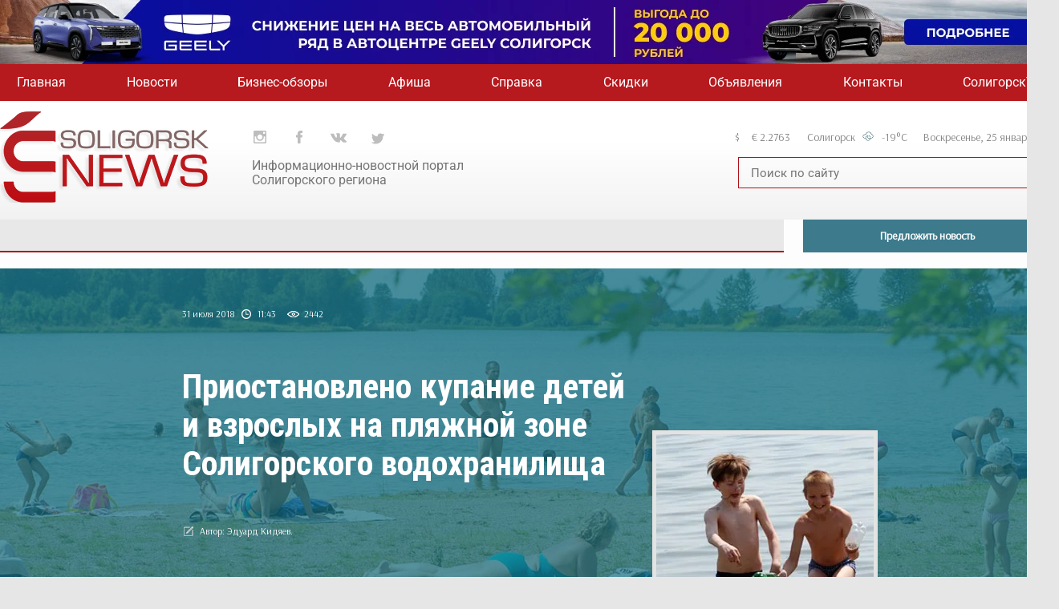

--- FILE ---
content_type: text/html; charset=UTF-8
request_url: https://soligorsk-news.by/priostanovleno-kupanie-detej-i-vzroslyh-na-pljazhnoj-zone-soligorskogo-vodohranilishha/
body_size: 23138
content:







<!DOCTYPE html>
<head>
  <meta charset="UTF-8">
  <meta name="google-site-verification" content="dOniJxpMSUzYpp6oiPE3rwwmXxFX3om1KpsyG5GOZxg" />
    <meta name="yandex-verification" content="48165ebb099484a0" />
	<meta name="viewport" content="width=device-width, initial-scale=1.0", shrink-to-fit=no>
  <title>Солигорск Новости - новостной портал г. Солигорска &#8212; Приостановлено купание детей и взрослых на пляжной зоне Солигорского водохранилища</title>
  <link rel="shortcut icon" href="https://soligorsk-news.by/wp-content/themes/Soligorsk-news/favicon.png" />
  <link rel="stylesheet" href="https://soligorsk-news.by/wp-content/themes/Soligorsk-news/style.css">
  <meta property="og:title" content="Приостановлено купание детей и взрослых на пляжной зоне Солигорского водохранилища" />
      <meta property="og:description" content="Приостановлено купание детей и взрослых на пляжной зоне Солигорского водохранилища" />
      <meta property="og:url" content="https://soligorsk-news.by/priostanovleno-kupanie-detej-i-vzroslyh-na-pljazhnoj-zone-soligorskogo-vodohranilishha/" />
      <meta property="og:image" content="https://i0.wp.com/soligorsk-news.by/wp-content/uploads/2018/06/plyaj1.jpg?fit=1320%2C425&ssl=1"/>
      <meta name="title" content="Солигорск Новости - новостной портал г. Солигорска"  Приостановлено купание детей и взрослых на пляжной зоне Солигорского водохранилища" />
      <meta name="description" content="Информационно-новостной портал Солигорска. Актуальные и важные новости г. Солигорска и Солигорского района, чп и происшествия, бесплатные объявления, фоторепортажи, афиша кинотеатра Зорка Венера, расписание транспорта."Приостановлено купание детей и взрослых на пляжной зоне Солигорского водохранилища" />
			   <meta name="keywords" content="город солигорск, карта солигорска, новости солигорска, электронный солигорск, есол, эсол, esol, esoligorsk, информационный солигорск
" />
<link rel="stylesheet" href="https://soligorsk-news.by/wp-content/themes/Soligorsk-news/css/magnificant.css">
        


    <meta name='robots' content='max-image-preview:large' />
<link rel='dns-prefetch' href='//stats.wp.com' />
<link rel='preconnect' href='//i0.wp.com' />
<link rel='preconnect' href='//c0.wp.com' />
<link rel="alternate" title="oEmbed (JSON)" type="application/json+oembed" href="https://soligorsk-news.by/wp-json/oembed/1.0/embed?url=https%3A%2F%2Fsoligorsk-news.by%2Fpriostanovleno-kupanie-detej-i-vzroslyh-na-pljazhnoj-zone-soligorskogo-vodohranilishha%2F" />
<link rel="alternate" title="oEmbed (XML)" type="text/xml+oembed" href="https://soligorsk-news.by/wp-json/oembed/1.0/embed?url=https%3A%2F%2Fsoligorsk-news.by%2Fpriostanovleno-kupanie-detej-i-vzroslyh-na-pljazhnoj-zone-soligorskogo-vodohranilishha%2F&#038;format=xml" />
<style id='wp-img-auto-sizes-contain-inline-css' type='text/css'>
img:is([sizes=auto i],[sizes^="auto," i]){contain-intrinsic-size:3000px 1500px}
/*# sourceURL=wp-img-auto-sizes-contain-inline-css */
</style>
<link rel='stylesheet' id='fotorama.css-css' href='https://soligorsk-news.by/wp-content/plugins/fotorama/fotorama.css?ver=210d461c54f04a4dcd14dd6c7e7aea95' type='text/css' media='all' />
<link rel='stylesheet' id='fotorama-wp.css-css' href='https://soligorsk-news.by/wp-content/plugins/fotorama/fotorama-wp.css?ver=210d461c54f04a4dcd14dd6c7e7aea95' type='text/css' media='all' />
<link rel='stylesheet' id='sbi_styles-css' href='https://soligorsk-news.by/wp-content/plugins/instagram-feed/css/sbi-styles.min.css?ver=6.10.0' type='text/css' media='all' />
<link rel='stylesheet' id='hfe-widgets-style-css' href='https://soligorsk-news.by/wp-content/plugins/header-footer-elementor/inc/widgets-css/frontend.css?ver=2.8.2' type='text/css' media='all' />
<link rel='stylesheet' id='wp-block-library-css' href='https://c0.wp.com/c/6.9/wp-includes/css/dist/block-library/style.min.css' type='text/css' media='all' />
<style id='classic-theme-styles-inline-css' type='text/css'>
/*! This file is auto-generated */
.wp-block-button__link{color:#fff;background-color:#32373c;border-radius:9999px;box-shadow:none;text-decoration:none;padding:calc(.667em + 2px) calc(1.333em + 2px);font-size:1.125em}.wp-block-file__button{background:#32373c;color:#fff;text-decoration:none}
/*# sourceURL=/wp-includes/css/classic-themes.min.css */
</style>
<link rel='stylesheet' id='mediaelement-css' href='https://c0.wp.com/c/6.9/wp-includes/js/mediaelement/mediaelementplayer-legacy.min.css' type='text/css' media='all' />
<link rel='stylesheet' id='wp-mediaelement-css' href='https://c0.wp.com/c/6.9/wp-includes/js/mediaelement/wp-mediaelement.min.css' type='text/css' media='all' />
<style id='jetpack-sharing-buttons-style-inline-css' type='text/css'>
.jetpack-sharing-buttons__services-list{display:flex;flex-direction:row;flex-wrap:wrap;gap:0;list-style-type:none;margin:5px;padding:0}.jetpack-sharing-buttons__services-list.has-small-icon-size{font-size:12px}.jetpack-sharing-buttons__services-list.has-normal-icon-size{font-size:16px}.jetpack-sharing-buttons__services-list.has-large-icon-size{font-size:24px}.jetpack-sharing-buttons__services-list.has-huge-icon-size{font-size:36px}@media print{.jetpack-sharing-buttons__services-list{display:none!important}}.editor-styles-wrapper .wp-block-jetpack-sharing-buttons{gap:0;padding-inline-start:0}ul.jetpack-sharing-buttons__services-list.has-background{padding:1.25em 2.375em}
/*# sourceURL=https://soligorsk-news.by/wp-content/plugins/jetpack/_inc/blocks/sharing-buttons/view.css */
</style>
<style id='global-styles-inline-css' type='text/css'>
:root{--wp--preset--aspect-ratio--square: 1;--wp--preset--aspect-ratio--4-3: 4/3;--wp--preset--aspect-ratio--3-4: 3/4;--wp--preset--aspect-ratio--3-2: 3/2;--wp--preset--aspect-ratio--2-3: 2/3;--wp--preset--aspect-ratio--16-9: 16/9;--wp--preset--aspect-ratio--9-16: 9/16;--wp--preset--color--black: #000000;--wp--preset--color--cyan-bluish-gray: #abb8c3;--wp--preset--color--white: #ffffff;--wp--preset--color--pale-pink: #f78da7;--wp--preset--color--vivid-red: #cf2e2e;--wp--preset--color--luminous-vivid-orange: #ff6900;--wp--preset--color--luminous-vivid-amber: #fcb900;--wp--preset--color--light-green-cyan: #7bdcb5;--wp--preset--color--vivid-green-cyan: #00d084;--wp--preset--color--pale-cyan-blue: #8ed1fc;--wp--preset--color--vivid-cyan-blue: #0693e3;--wp--preset--color--vivid-purple: #9b51e0;--wp--preset--gradient--vivid-cyan-blue-to-vivid-purple: linear-gradient(135deg,rgb(6,147,227) 0%,rgb(155,81,224) 100%);--wp--preset--gradient--light-green-cyan-to-vivid-green-cyan: linear-gradient(135deg,rgb(122,220,180) 0%,rgb(0,208,130) 100%);--wp--preset--gradient--luminous-vivid-amber-to-luminous-vivid-orange: linear-gradient(135deg,rgb(252,185,0) 0%,rgb(255,105,0) 100%);--wp--preset--gradient--luminous-vivid-orange-to-vivid-red: linear-gradient(135deg,rgb(255,105,0) 0%,rgb(207,46,46) 100%);--wp--preset--gradient--very-light-gray-to-cyan-bluish-gray: linear-gradient(135deg,rgb(238,238,238) 0%,rgb(169,184,195) 100%);--wp--preset--gradient--cool-to-warm-spectrum: linear-gradient(135deg,rgb(74,234,220) 0%,rgb(151,120,209) 20%,rgb(207,42,186) 40%,rgb(238,44,130) 60%,rgb(251,105,98) 80%,rgb(254,248,76) 100%);--wp--preset--gradient--blush-light-purple: linear-gradient(135deg,rgb(255,206,236) 0%,rgb(152,150,240) 100%);--wp--preset--gradient--blush-bordeaux: linear-gradient(135deg,rgb(254,205,165) 0%,rgb(254,45,45) 50%,rgb(107,0,62) 100%);--wp--preset--gradient--luminous-dusk: linear-gradient(135deg,rgb(255,203,112) 0%,rgb(199,81,192) 50%,rgb(65,88,208) 100%);--wp--preset--gradient--pale-ocean: linear-gradient(135deg,rgb(255,245,203) 0%,rgb(182,227,212) 50%,rgb(51,167,181) 100%);--wp--preset--gradient--electric-grass: linear-gradient(135deg,rgb(202,248,128) 0%,rgb(113,206,126) 100%);--wp--preset--gradient--midnight: linear-gradient(135deg,rgb(2,3,129) 0%,rgb(40,116,252) 100%);--wp--preset--font-size--small: 13px;--wp--preset--font-size--medium: 20px;--wp--preset--font-size--large: 36px;--wp--preset--font-size--x-large: 42px;--wp--preset--spacing--20: 0.44rem;--wp--preset--spacing--30: 0.67rem;--wp--preset--spacing--40: 1rem;--wp--preset--spacing--50: 1.5rem;--wp--preset--spacing--60: 2.25rem;--wp--preset--spacing--70: 3.38rem;--wp--preset--spacing--80: 5.06rem;--wp--preset--shadow--natural: 6px 6px 9px rgba(0, 0, 0, 0.2);--wp--preset--shadow--deep: 12px 12px 50px rgba(0, 0, 0, 0.4);--wp--preset--shadow--sharp: 6px 6px 0px rgba(0, 0, 0, 0.2);--wp--preset--shadow--outlined: 6px 6px 0px -3px rgb(255, 255, 255), 6px 6px rgb(0, 0, 0);--wp--preset--shadow--crisp: 6px 6px 0px rgb(0, 0, 0);}:where(.is-layout-flex){gap: 0.5em;}:where(.is-layout-grid){gap: 0.5em;}body .is-layout-flex{display: flex;}.is-layout-flex{flex-wrap: wrap;align-items: center;}.is-layout-flex > :is(*, div){margin: 0;}body .is-layout-grid{display: grid;}.is-layout-grid > :is(*, div){margin: 0;}:where(.wp-block-columns.is-layout-flex){gap: 2em;}:where(.wp-block-columns.is-layout-grid){gap: 2em;}:where(.wp-block-post-template.is-layout-flex){gap: 1.25em;}:where(.wp-block-post-template.is-layout-grid){gap: 1.25em;}.has-black-color{color: var(--wp--preset--color--black) !important;}.has-cyan-bluish-gray-color{color: var(--wp--preset--color--cyan-bluish-gray) !important;}.has-white-color{color: var(--wp--preset--color--white) !important;}.has-pale-pink-color{color: var(--wp--preset--color--pale-pink) !important;}.has-vivid-red-color{color: var(--wp--preset--color--vivid-red) !important;}.has-luminous-vivid-orange-color{color: var(--wp--preset--color--luminous-vivid-orange) !important;}.has-luminous-vivid-amber-color{color: var(--wp--preset--color--luminous-vivid-amber) !important;}.has-light-green-cyan-color{color: var(--wp--preset--color--light-green-cyan) !important;}.has-vivid-green-cyan-color{color: var(--wp--preset--color--vivid-green-cyan) !important;}.has-pale-cyan-blue-color{color: var(--wp--preset--color--pale-cyan-blue) !important;}.has-vivid-cyan-blue-color{color: var(--wp--preset--color--vivid-cyan-blue) !important;}.has-vivid-purple-color{color: var(--wp--preset--color--vivid-purple) !important;}.has-black-background-color{background-color: var(--wp--preset--color--black) !important;}.has-cyan-bluish-gray-background-color{background-color: var(--wp--preset--color--cyan-bluish-gray) !important;}.has-white-background-color{background-color: var(--wp--preset--color--white) !important;}.has-pale-pink-background-color{background-color: var(--wp--preset--color--pale-pink) !important;}.has-vivid-red-background-color{background-color: var(--wp--preset--color--vivid-red) !important;}.has-luminous-vivid-orange-background-color{background-color: var(--wp--preset--color--luminous-vivid-orange) !important;}.has-luminous-vivid-amber-background-color{background-color: var(--wp--preset--color--luminous-vivid-amber) !important;}.has-light-green-cyan-background-color{background-color: var(--wp--preset--color--light-green-cyan) !important;}.has-vivid-green-cyan-background-color{background-color: var(--wp--preset--color--vivid-green-cyan) !important;}.has-pale-cyan-blue-background-color{background-color: var(--wp--preset--color--pale-cyan-blue) !important;}.has-vivid-cyan-blue-background-color{background-color: var(--wp--preset--color--vivid-cyan-blue) !important;}.has-vivid-purple-background-color{background-color: var(--wp--preset--color--vivid-purple) !important;}.has-black-border-color{border-color: var(--wp--preset--color--black) !important;}.has-cyan-bluish-gray-border-color{border-color: var(--wp--preset--color--cyan-bluish-gray) !important;}.has-white-border-color{border-color: var(--wp--preset--color--white) !important;}.has-pale-pink-border-color{border-color: var(--wp--preset--color--pale-pink) !important;}.has-vivid-red-border-color{border-color: var(--wp--preset--color--vivid-red) !important;}.has-luminous-vivid-orange-border-color{border-color: var(--wp--preset--color--luminous-vivid-orange) !important;}.has-luminous-vivid-amber-border-color{border-color: var(--wp--preset--color--luminous-vivid-amber) !important;}.has-light-green-cyan-border-color{border-color: var(--wp--preset--color--light-green-cyan) !important;}.has-vivid-green-cyan-border-color{border-color: var(--wp--preset--color--vivid-green-cyan) !important;}.has-pale-cyan-blue-border-color{border-color: var(--wp--preset--color--pale-cyan-blue) !important;}.has-vivid-cyan-blue-border-color{border-color: var(--wp--preset--color--vivid-cyan-blue) !important;}.has-vivid-purple-border-color{border-color: var(--wp--preset--color--vivid-purple) !important;}.has-vivid-cyan-blue-to-vivid-purple-gradient-background{background: var(--wp--preset--gradient--vivid-cyan-blue-to-vivid-purple) !important;}.has-light-green-cyan-to-vivid-green-cyan-gradient-background{background: var(--wp--preset--gradient--light-green-cyan-to-vivid-green-cyan) !important;}.has-luminous-vivid-amber-to-luminous-vivid-orange-gradient-background{background: var(--wp--preset--gradient--luminous-vivid-amber-to-luminous-vivid-orange) !important;}.has-luminous-vivid-orange-to-vivid-red-gradient-background{background: var(--wp--preset--gradient--luminous-vivid-orange-to-vivid-red) !important;}.has-very-light-gray-to-cyan-bluish-gray-gradient-background{background: var(--wp--preset--gradient--very-light-gray-to-cyan-bluish-gray) !important;}.has-cool-to-warm-spectrum-gradient-background{background: var(--wp--preset--gradient--cool-to-warm-spectrum) !important;}.has-blush-light-purple-gradient-background{background: var(--wp--preset--gradient--blush-light-purple) !important;}.has-blush-bordeaux-gradient-background{background: var(--wp--preset--gradient--blush-bordeaux) !important;}.has-luminous-dusk-gradient-background{background: var(--wp--preset--gradient--luminous-dusk) !important;}.has-pale-ocean-gradient-background{background: var(--wp--preset--gradient--pale-ocean) !important;}.has-electric-grass-gradient-background{background: var(--wp--preset--gradient--electric-grass) !important;}.has-midnight-gradient-background{background: var(--wp--preset--gradient--midnight) !important;}.has-small-font-size{font-size: var(--wp--preset--font-size--small) !important;}.has-medium-font-size{font-size: var(--wp--preset--font-size--medium) !important;}.has-large-font-size{font-size: var(--wp--preset--font-size--large) !important;}.has-x-large-font-size{font-size: var(--wp--preset--font-size--x-large) !important;}
:where(.wp-block-post-template.is-layout-flex){gap: 1.25em;}:where(.wp-block-post-template.is-layout-grid){gap: 1.25em;}
:where(.wp-block-term-template.is-layout-flex){gap: 1.25em;}:where(.wp-block-term-template.is-layout-grid){gap: 1.25em;}
:where(.wp-block-columns.is-layout-flex){gap: 2em;}:where(.wp-block-columns.is-layout-grid){gap: 2em;}
:root :where(.wp-block-pullquote){font-size: 1.5em;line-height: 1.6;}
/*# sourceURL=global-styles-inline-css */
</style>
<link rel='stylesheet' id='hfe-style-css' href='https://soligorsk-news.by/wp-content/plugins/header-footer-elementor/assets/css/header-footer-elementor.css?ver=2.8.2' type='text/css' media='all' />
<link rel='stylesheet' id='elementor-icons-css' href='https://soligorsk-news.by/wp-content/plugins/elementor/assets/lib/eicons/css/elementor-icons.min.css?ver=5.46.0' type='text/css' media='all' />
<link rel='stylesheet' id='elementor-frontend-css' href='https://soligorsk-news.by/wp-content/plugins/elementor/assets/css/frontend.min.css?ver=3.34.2' type='text/css' media='all' />
<link rel='stylesheet' id='elementor-post-36579-css' href='https://soligorsk-news.by/wp-content/uploads/elementor/css/post-36579.css?ver=1769121028' type='text/css' media='all' />
<link rel='stylesheet' id='font-awesome-css' href='https://soligorsk-news.by/wp-content/plugins/elementor/assets/lib/font-awesome/css/font-awesome.min.css?ver=4.7.0' type='text/css' media='all' />
<link rel='stylesheet' id='sbistyles-css' href='https://soligorsk-news.by/wp-content/plugins/instagram-feed/css/sbi-styles.min.css?ver=6.10.0' type='text/css' media='all' />
<link rel='stylesheet' id='searchwp-forms-css' href='https://soligorsk-news.by/wp-content/plugins/searchwp-live-ajax-search/assets/styles/frontend/search-forms.min.css?ver=1.8.7' type='text/css' media='all' />
<link rel='stylesheet' id='searchwp-live-search-css' href='https://soligorsk-news.by/wp-content/plugins/searchwp-live-ajax-search/assets/styles/style.min.css?ver=1.8.7' type='text/css' media='all' />
<style id='searchwp-live-search-inline-css' type='text/css'>
.searchwp-live-search-result .searchwp-live-search-result--title a {
  font-size: 16px;
}
.searchwp-live-search-result .searchwp-live-search-result--price {
  font-size: 14px;
}
.searchwp-live-search-result .searchwp-live-search-result--add-to-cart .button {
  font-size: 14px;
}

/*# sourceURL=searchwp-live-search-inline-css */
</style>
<link rel='stylesheet' id='hfe-elementor-icons-css' href='https://soligorsk-news.by/wp-content/plugins/elementor/assets/lib/eicons/css/elementor-icons.min.css?ver=5.34.0' type='text/css' media='all' />
<link rel='stylesheet' id='hfe-icons-list-css' href='https://soligorsk-news.by/wp-content/plugins/elementor/assets/css/widget-icon-list.min.css?ver=3.24.3' type='text/css' media='all' />
<link rel='stylesheet' id='hfe-social-icons-css' href='https://soligorsk-news.by/wp-content/plugins/elementor/assets/css/widget-social-icons.min.css?ver=3.24.0' type='text/css' media='all' />
<link rel='stylesheet' id='hfe-social-share-icons-brands-css' href='https://soligorsk-news.by/wp-content/plugins/elementor/assets/lib/font-awesome/css/brands.css?ver=5.15.3' type='text/css' media='all' />
<link rel='stylesheet' id='hfe-social-share-icons-fontawesome-css' href='https://soligorsk-news.by/wp-content/plugins/elementor/assets/lib/font-awesome/css/fontawesome.css?ver=5.15.3' type='text/css' media='all' />
<link rel='stylesheet' id='hfe-nav-menu-icons-css' href='https://soligorsk-news.by/wp-content/plugins/elementor/assets/lib/font-awesome/css/solid.css?ver=5.15.3' type='text/css' media='all' />
<link rel='stylesheet' id='eael-general-css' href='https://soligorsk-news.by/wp-content/plugins/essential-addons-for-elementor-lite/assets/front-end/css/view/general.min.css?ver=6.5.8' type='text/css' media='all' />
<link rel='stylesheet' id='elementor-gf-local-roboto-css' href='https://soligorsk-news.by/wp-content/uploads/elementor/google-fonts/css/roboto.css?ver=1742250718' type='text/css' media='all' />
<link rel='stylesheet' id='elementor-gf-local-robotoslab-css' href='https://soligorsk-news.by/wp-content/uploads/elementor/google-fonts/css/robotoslab.css?ver=1742250724' type='text/css' media='all' />
<script type="text/javascript" src="https://c0.wp.com/c/6.9/wp-includes/js/jquery/jquery.min.js" id="jquery-core-js"></script>
<script type="text/javascript" id="jquery-js-after">
/* <![CDATA[ */
!function($){"use strict";$(document).ready(function(){$(this).scrollTop()>100&&$(".hfe-scroll-to-top-wrap").removeClass("hfe-scroll-to-top-hide"),$(window).scroll(function(){$(this).scrollTop()<100?$(".hfe-scroll-to-top-wrap").fadeOut(300):$(".hfe-scroll-to-top-wrap").fadeIn(300)}),$(".hfe-scroll-to-top-wrap").on("click",function(){$("html, body").animate({scrollTop:0},300);return!1})})}(jQuery);
!function($){'use strict';$(document).ready(function(){var bar=$('.hfe-reading-progress-bar');if(!bar.length)return;$(window).on('scroll',function(){var s=$(window).scrollTop(),d=$(document).height()-$(window).height(),p=d? s/d*100:0;bar.css('width',p+'%')});});}(jQuery);
//# sourceURL=jquery-js-after
/* ]]> */
</script>
<script type="text/javascript" src="https://soligorsk-news.by/wp-content/plugins/fotorama/fotorama.js?ver=210d461c54f04a4dcd14dd6c7e7aea95" id="fotorama.js-js"></script>
<script type="text/javascript" src="https://soligorsk-news.by/wp-content/plugins/fotorama/fotorama-wp.js?ver=210d461c54f04a4dcd14dd6c7e7aea95" id="fotorama-wp.js-js"></script>
<link rel="https://api.w.org/" href="https://soligorsk-news.by/wp-json/" /><link rel="alternate" title="JSON" type="application/json" href="https://soligorsk-news.by/wp-json/wp/v2/posts/17083" /><link rel="EditURI" type="application/rsd+xml" title="RSD" href="https://soligorsk-news.by/xmlrpc.php?rsd" />
<link rel="canonical" href="https://soligorsk-news.by/priostanovleno-kupanie-detej-i-vzroslyh-na-pljazhnoj-zone-soligorskogo-vodohranilishha/" />
	<style>img#wpstats{display:none}</style>
		<meta name="generator" content="Elementor 3.34.2; features: additional_custom_breakpoints; settings: css_print_method-external, google_font-enabled, font_display-swap">
			<style>
				.e-con.e-parent:nth-of-type(n+4):not(.e-lazyloaded):not(.e-no-lazyload),
				.e-con.e-parent:nth-of-type(n+4):not(.e-lazyloaded):not(.e-no-lazyload) * {
					background-image: none !important;
				}
				@media screen and (max-height: 1024px) {
					.e-con.e-parent:nth-of-type(n+3):not(.e-lazyloaded):not(.e-no-lazyload),
					.e-con.e-parent:nth-of-type(n+3):not(.e-lazyloaded):not(.e-no-lazyload) * {
						background-image: none !important;
					}
				}
				@media screen and (max-height: 640px) {
					.e-con.e-parent:nth-of-type(n+2):not(.e-lazyloaded):not(.e-no-lazyload),
					.e-con.e-parent:nth-of-type(n+2):not(.e-lazyloaded):not(.e-no-lazyload) * {
						background-image: none !important;
					}
				}
			</style>
			
<!-- Jetpack Open Graph Tags -->
<meta property="og:type" content="article" />
<meta property="og:title" content="Приостановлено купание детей и взрослых на пляжной зоне Солигорского водохранилища" />
<meta property="og:url" content="https://soligorsk-news.by/priostanovleno-kupanie-detej-i-vzroslyh-na-pljazhnoj-zone-soligorskogo-vodohranilishha/" />
<meta property="og:description" content="Посмотрите запись, чтобы узнать подробности." />
<meta property="article:published_time" content="2018-07-31T08:43:33+00:00" />
<meta property="article:modified_time" content="2018-07-31T08:43:33+00:00" />
<meta property="og:site_name" content="Солигорск-Новости | Новости Солигорска" />
<meta property="og:image" content="https://i0.wp.com/soligorsk-news.by/wp-content/uploads/2020/03/cropped-favikon-01-5.png?fit=512%2C512&#038;ssl=1" />
<meta property="og:image:width" content="512" />
<meta property="og:image:height" content="512" />
<meta property="og:image:alt" content="" />
<meta property="og:locale" content="ru_RU" />
<meta name="twitter:text:title" content="Приостановлено купание детей и взрослых на пляжной зоне Солигорского водохранилища" />
<meta name="twitter:image" content="https://i0.wp.com/soligorsk-news.by/wp-content/uploads/2020/03/cropped-favikon-01-5.png?fit=240%2C240&amp;ssl=1" />
<meta name="twitter:card" content="summary" />
<meta name="twitter:description" content="Посмотрите запись, чтобы узнать подробности." />

<!-- End Jetpack Open Graph Tags -->
<link rel="icon" href="https://i0.wp.com/soligorsk-news.by/wp-content/uploads/2020/03/cropped-favikon-01-5.png?fit=32%2C32&#038;ssl=1" sizes="32x32" />
<link rel="icon" href="https://i0.wp.com/soligorsk-news.by/wp-content/uploads/2020/03/cropped-favikon-01-5.png?fit=192%2C192&#038;ssl=1" sizes="192x192" />
<link rel="apple-touch-icon" href="https://i0.wp.com/soligorsk-news.by/wp-content/uploads/2020/03/cropped-favikon-01-5.png?fit=180%2C180&#038;ssl=1" />
<meta name="msapplication-TileImage" content="https://i0.wp.com/soligorsk-news.by/wp-content/uploads/2020/03/cropped-favikon-01-5.png?fit=270%2C270&#038;ssl=1" />

    <script src="https://ajax.googleapis.com/ajax/libs/jquery/1.9.1/jquery.min.js"></script>
	
	 <!-- Bootstrap CSS (jsDelivr CDN) -->
  <!-- <link href="https://cdn.jsdelivr.net/npm/bootstrap@5.1.3/dist/css/bootstrap.min.css" rel="stylesheet" integrity="sha384-1BmE4kWBq78iYhFldvKuhfTAU6auU8tT94WrHftjDbrCEXSU1oBoqyl2QvZ6jIW3" crossorigin="anonymous">
  <!-- Bootstrap Bundle JS (jsDelivr CDN) -->
  <!--<script defer src="https://cdn.jsdelivr.net/npm/bootstrap@5.1.3/dist/js/bootstrap.bundle.min.js" integrity="sha384-ka7Sk0Gln4gmtz2MlQnikT1wXgYsOg+OMhuP+IlRH9sENBO0LRn5q+8nbTov4+1p" crossorigin="anonymous"></script>-->
	
	
</head>
<body data-rsssl=1>
<div id="gradient">
  <header>
  <div class="mediaHeader">
        <a href="https://soligorsk-news.by">
          <img src="https://soligorsk-news.by/wp-content/themes/Soligorsk-news//img/headerlogosol.png">
        </a>
        <div class="openMediaHeader">
            <span></span>
            <span></span>
            <span></span>
        </div>
      </div>
                        <div id="top-main">
           <div class="wrapper">
	               <!-- <a href="https://vk.com/ilyuk2000" target="_blank" class="wrapper"> -->
	           <a href="https://geely-s.by/tugella" target="_blank" class="">     	
			   <img src="https://i0.wp.com/soligorsk-news.by/wp-content/uploads/2017/08/optimize-8.webp?fit=1320%2C80&ssl=1">
				    </a>
	                <!-- </a> -->
                </div>
         </div>
          <div class="nav-top">
      <div class="wrapper">
        <nav>
          <ul class="nav-list">
            <li><a href="https://soligorsk-news.by">Главная</a></li>
            <li class="news-list"><a href="https://soligorsk-news.by/news">Новости</a>
                <ul class="nav-sublist">
                    <li>
                        <ul>
                            <li><a href="https://soligorsk-news.by/news/soligorsk/">Новости Солигорска</a></li>
                            <li><a href="https://soligorsk-news.by/news/belarus/">Новости Беларуси</a></li>
                        </ul>
                    </li>
                    <li>
                        <ul>
                            <li><a href="https://soligorsk-news.by/news/region/">Обратите внимание!</a></li>
                            <li><a href="https://soligorsk-news.by/news/incidents/">ЧП и происшествия</a></li>
                        </ul>
                    </li>
                    <li>
                        <ul>
                            <li><a href="https://soligorsk-news.by/news/emergency/">Новости МЧС</a></li>
                            <li><a href="https://soligorsk-news.by/news/culture/">Новости культуры</a></li>
                        </ul>
                    </li>
                    <li>
                        <ul>
                            <li><a href="https://soligorsk-news.by/news/spirituality/">Духовность</a></li>
                            <li><a href="https://soligorsk-news.by/news/sport/">Спорт и развлечения</a></li>
                        </ul>
                    </li>
                    <li>
                        <ul>
                            <li><a href="https://soligorsk-news.by/news/photoreports/">Фоторепортажи</a></li>
                            <li><a href="https://soligorsk-news.by/news/videoreports/">Видеорепортажи</a></li>
                        </ul>
                    </li>
                    <li>
                        <ul>
                            <li><a href="https://soligorsk-news.by/news/world/">В мире</a></li>
                            <li><a href="https://soligorsk-news.by/news/education/">Образование</a></li>
                        </ul>
                    </li>
                </ul></li>

            <li><a href="https://soligorsk-news.by/business/">Бизнес-обзоры</a></li>
            <li class="afisha-list"><a href="https://soligorsk-news.by/afisha">Афиша</a>
                <ul class="nav-sublist">
                    <li>
                        <ul>
                            <li><a href="https://soligorsk-news.by/afisha/">АФИША КИНОТЕАТРА</a></li>

                        </ul>
                    </li>
                    <li>
                        <ul>
                            <li><a href="https://soligorsk-news.by/events/">МЕРОПРИЯТИЯ ГОРОДА</a></li>
                        </ul>
                    </li>
                    <li>
                        <ul>
                            <li><a>ВЫСТУПЛЕНИЯ И ШОУ</a></li>
                        </ul>
                    </li>
                    <li>
                        <ul>
                            <li><a>КИНОАФИША СТОЛИЦЫ</a></li>
                        </ul>
                    </li>
                </ul></li>
            <li><a href="#">Справка</a></li>
            
            
            <li><a href="#">Скидки</a></li>
            <li><a href="#">Объявления</a></li>
            <li><a href="https://soligorsk-news.by/contacts">Контакты</a></li>
            <li><a href="https://soligorsk-news.by/tvsol/">СолигорскТВ</a></li>
          </ul>
        </nav>
      </div>
    </div>
    <div class="header">
      <div class="wrapper">
        <div class="header-logo"><a href="https://soligorsk-news.by"><img src="https://soligorsk-news.by/wp-content/themes/Soligorsk-news/img/header-logo.png" alt="Солигорский новостной портал"></a></div>
        <div class="header-social">
          <div class="header-social__links">
          <a href="https://www.instagram.com/soligorsk_news_by/" target="_blank">
              <svg version="1.1" id="inst" xmlns="http://www.w3.org/2000/svg" xmlns:xlink="http://www.w3.org/1999/xlink" x="0px" y="0px" viewBox="0 0 510 510" style="enable-background:new 0 0 510 510;" xml:space="preserve">

                <g id="XMLID_834_">

                  <path d="M459,0H51C22.95,0,0,22.95,0,51v408c0,28.05,22.95,51,51,51h408c28.05,0,51-22.95,51-51V51C510,22.95,487.05,0,459,0z

       M255,153c56.1,0,102,45.9,102,102c0,56.1-45.9,102-102,102c-56.1,0-102-45.9-102-102C153,198.9,198.9,153,255,153z M63.75,459

      C56.1,459,51,453.9,51,446.25V229.5h53.55C102,237.15,102,247.35,102,255c0,84.15,68.85,153,153,153c84.15,0,153-68.85,153-153

      c0-7.65,0-17.85-2.55-25.5H459v216.75c0,7.65-5.1,12.75-12.75,12.75H63.75z M459,114.75c0,7.65-5.1,12.75-12.75,12.75h-51

      c-7.65,0-12.75-5.1-12.75-12.75v-51c0-7.65,5.1-12.75,12.75-12.75h51C453.9,51,459,56.1,459,63.75V114.75z"></path>

                </g>

              </svg></a>

         <a href="https://www.facebook.com/soligorsk.news/" target="_blank">

              <svg id="fb" version="1.1" xmlns="http://www.w3.org/2000/svg" xmlns:xlink="http://www.w3.org/1999/xlink" x="0px" y="0px" viewbox="0 0 310 310" style="enable-background:new 0 0 310 310;" xml:space="preserve">

                <g id="XMLID_834_">

                  <path id="XMLID_835_" d="M81.703,165.106h33.981V305c0,2.762,2.238,5,5,5h57.616c2.762,0,5-2.238,5-5V165.765h39.064								c2.54,0,4.677-1.906,4.967-4.429l5.933-51.502c0.163-1.417-0.286-2.836-1.234-3.899c-0.949-1.064-2.307-1.673-3.732-1.673h-44.996								V71.978c0-9.732,5.24-14.667,15.576-14.667c1.473,0,29.42,0,29.42,0c2.762,0,5-2.239,5-5V5.037c0-2.762-2.238-5-5-5h-40.545								C187.467,0.023,186.832,0,185.896,0c-7.035,0-31.488,1.381-50.804,19.151c-21.402,19.692-18.427,43.27-17.716,47.358v37.752H81.703								c-2.762,0-5,2.238-5,5v50.844C76.703,162.867,78.941,165.106,81.703,165.106z"></path>

                </g>

              </svg></a>

              <a href="https://vk.com/soligorsknews" target="_blank">

              <svg id="vk" version="1.1" xmlns="http://www.w3.org/2000/svg" xmlns:xlink="http://www.w3.org/1999/xlink" x="0px" y="0px" viewbox="0 0 304.36 304.36" style="enable-background:new 0 0 304.36 304.36;" xml:space="preserve">

                <g id="XMLID_1_">

                  <path id="XMLID_807_" style="fill-rule:evenodd;clip-rule:evenodd;" d="M261.945,175.576c10.096,9.857,20.752,19.131,29.807,29.982								c4,4.822,7.787,9.798,10.684,15.394c4.105,7.955,0.387,16.709-6.746,17.184l-44.34-0.02c-11.436,0.949-20.559-3.655-28.23-11.474								c-6.139-6.253-11.824-12.908-17.727-19.372c-2.42-2.642-4.953-5.128-7.979-7.093c-6.053-3.929-11.307-2.726-14.766,3.587								c-3.523,6.421-4.322,13.531-4.668,20.687c-0.475,10.441-3.631,13.186-14.119,13.664c-22.414,1.057-43.686-2.334-63.447-13.641								c-17.422-9.968-30.932-24.04-42.691-39.971C34.828,153.482,17.295,119.395,1.537,84.353C-2.01,76.458,0.584,72.22,9.295,72.07								c14.465-0.281,28.928-0.261,43.41-0.02c5.879,0.086,9.771,3.458,12.041,9.012c7.826,19.243,17.402,37.551,29.422,54.521								c3.201,4.518,6.465,9.036,11.113,12.216c5.142,3.521,9.057,2.354,11.476-3.374c1.535-3.632,2.207-7.544,2.553-11.434								c1.146-13.383,1.297-26.743-0.713-40.079c-1.234-8.323-5.922-13.711-14.227-15.286c-4.238-0.803-3.607-2.38-1.555-4.799								c3.564-4.172,6.916-6.769,13.598-6.769h50.111c7.889,1.557,9.641,5.101,10.721,13.039l0.043,55.663								c-0.086,3.073,1.535,12.192,7.07,14.226c4.43,1.448,7.35-2.096,10.008-4.905c11.998-12.734,20.561-27.783,28.211-43.366								c3.395-6.852,6.314-13.968,9.143-21.078c2.096-5.276,5.385-7.872,11.328-7.757l48.229,0.043c1.43,0,2.877,0.021,4.262,0.258								c8.127,1.385,10.354,4.881,7.844,12.817c-3.955,12.451-11.65,22.827-19.174,33.251c-8.043,11.129-16.645,21.877-24.621,33.072								C252.26,161.544,252.842,166.697,261.945,175.576L261.945,175.576z M261.945,175.576"></path>

                </g>

              </svg></a>
			  <!-- <a href="https://plus.google.com/communities/111944761559733642382?sqinv=RnJSLU1UeWpBc0VpbXF4YWl3anVuZnpYMkYyeWd3" target="_blank">

              <svg id="gplus" version="1.1" xmlns="http://www.w3.org/2000/svg" xmlns:xlink="http://www.w3.org/1999/xlink" x="0px" y="0px" width="475.092px" height="475.092px" viewbox="0 0 475.092 475.092" style="enable-background:new 0 0 475.092 475.092;" xml:space="preserve">

                <path d="M273.372,302.498c-5.041-6.762-10.608-13.045-16.7-18.842c-6.091-5.804-12.183-11.088-18.271-15.845							c-6.092-4.757-11.659-9.329-16.702-13.709c-5.042-4.374-9.135-8.945-12.275-13.702c-3.14-4.757-4.711-9.61-4.711-14.558							c0-6.855,2.19-13.278,6.567-19.274c4.377-5.996,9.707-11.799,15.986-17.417c6.28-5.617,12.559-11.753,18.844-18.415							c6.276-6.665,11.604-15.465,15.985-26.412c4.373-10.944,6.563-23.458,6.563-37.542c0-16.75-3.713-32.835-11.136-48.25							c-7.423-15.418-17.89-27.412-31.405-35.976h38.54L303.2,0H178.441c-17.699,0-35.498,1.906-53.384,5.72							c-26.453,5.9-48.723,19.368-66.806,40.397C40.171,67.15,31.129,90.99,31.129,117.637c0,28.171,10.138,51.583,30.406,70.233							c20.269,18.649,44.585,27.978,72.945,27.978c5.71,0,12.371-0.478,19.985-1.427c-0.381,1.521-1.043,3.567-1.997,6.136							s-1.715,4.62-2.286,6.14c-0.57,1.521-1.047,3.375-1.425,5.566c-0.382,2.19-0.571,4.428-0.571,6.71							c0,12.563,6.086,26.744,18.271,42.541c-14.465,0.387-28.737,1.67-42.825,3.86c-14.084,2.19-28.833,5.616-44.252,10.28							c-15.417,4.661-29.217,11.42-41.396,20.27c-12.182,8.854-21.317,19.366-27.408,31.549C3.533,361.559,0.01,374.405,0.01,386.017							c0,12.751,2.857,24.314,8.565,34.69c5.708,10.369,13.035,18.842,21.982,25.406c8.945,6.57,19.273,12.083,30.978,16.562							c11.704,4.47,23.315,7.659,34.829,9.562c11.516,1.903,22.888,2.854,34.119,2.854c51.007,0,90.981-12.464,119.909-37.397							c26.648-23.223,39.971-50.062,39.971-80.517c0-10.855-1.57-20.984-4.712-30.409C282.51,317.337,278.42,309.254,273.372,302.498z							M163.311,198.722c-9.707,0-18.937-2.475-27.694-7.426c-8.757-4.95-16.18-11.374-22.27-19.273							c-6.088-7.898-11.418-16.796-15.987-26.695c-4.567-9.896-7.944-19.792-10.135-29.692c-2.19-9.895-3.284-19.318-3.284-28.265							c0-18.271,4.854-33.974,14.562-47.108c9.705-13.134,23.411-19.701,41.112-19.701c12.563,0,23.935,3.899,34.118,11.704							c10.183,7.804,18.177,17.701,23.984,29.692c5.802,11.991,10.277,24.407,13.417,37.257c3.14,12.847,4.711,24.983,4.711,36.403							c0,19.036-4.139,34.317-12.419,45.833C195.144,192.964,181.775,198.722,163.311,198.722z M242.251,413.123							c-5.23,8.949-12.319,15.94-21.267,20.981c-8.946,5.048-18.509,8.758-28.693,11.14c-10.183,2.385-20.889,3.572-32.12,3.572							c-12.182,0-24.27-1.431-36.258-4.284c-11.99-2.851-23.459-7.187-34.403-12.991c-10.944-5.8-19.795-13.798-26.551-23.982							c-6.757-10.184-10.135-21.744-10.135-34.69c0-11.419,2.568-21.601,7.708-30.55c5.142-8.945,11.709-16.084,19.702-21.408							c7.994-5.332,17.319-9.713,27.979-13.131c10.66-3.433,20.937-5.808,30.833-7.139c9.895-1.335,19.985-1.995,30.262-1.995							c6.283,0,11.043,0.191,14.277,0.567c1.143,0.767,4.043,2.759,8.708,5.996s7.804,5.428,9.423,6.57							c1.615,1.137,4.567,3.326,8.85,6.563c4.281,3.237,7.327,5.661,9.135,7.279c1.803,1.618,4.421,4.045,7.849,7.279							c3.424,3.237,5.948,6.043,7.566,8.422c1.615,2.378,3.616,5.28,5.996,8.702c2.38,3.433,4.043,6.715,4.998,9.855							c0.948,3.142,1.854,6.567,2.707,10.277c0.855,3.72,1.283,7.569,1.283,11.57C250.105,393.713,247.487,404.182,242.251,413.123z"></path>

                <polygon points="401.998,73.089 401.998,0 365.449,0 365.449,73.089 292.358,73.089 292.358,109.636 365.449,109.636 							365.449,182.725 401.998,182.725 401.998,109.636 475.081,109.636 475.081,73.089 		"></polygon>

              </svg></a> --> <a href="https://twitter.com/Sol_NEWS_1958" target="_blank">

              <svg id="tw" version="1.1" xmlns="http://www.w3.org/2000/svg" xmlns:xlink="http://www.w3.org/1999/xlink" x="0px" y="0px" viewbox="0 0 310 310" style="enable-background:new 0 0 310 310;" xml:space="preserve">

                <g id="XMLID_826_">

                  <path id="XMLID_827_" d="M302.973,57.388c-4.87,2.16-9.877,3.983-14.993,5.463c6.057-6.85,10.675-14.91,13.494-23.73               c0.632-1.977-0.023-4.141-1.648-5.434c-1.623-1.294-3.878-1.449-5.665-0.39c-10.865,6.444-22.587,11.075-34.878,13.783                c-12.381-12.098-29.197-18.983-46.581-18.983c-36.695,0-66.549,29.853-66.549,66.547c0,2.89,0.183,5.764,0.545,8.598                C101.163,99.244,58.83,76.863,29.76,41.204c-1.036-1.271-2.632-1.956-4.266-1.825c-1.635,0.128-3.104,1.05-3.93,2.467               c-5.896,10.117-9.013,21.688-9.013,33.461c0,16.035,5.725,31.249,15.838,43.137c-3.075-1.065-6.059-2.396-8.907-3.977               c-1.529-0.851-3.395-0.838-4.914,0.033c-1.52,0.871-2.473,2.473-2.513,4.224c-0.007,0.295-0.007,0.59-0.007,0.889               c0,23.935,12.882,45.484,32.577,57.229c-1.692-0.169-3.383-0.414-5.063-0.735c-1.732-0.331-3.513,0.276-4.681,1.597               c-1.17,1.32-1.557,3.16-1.018,4.84c7.29,22.76,26.059,39.501,48.749,44.605c-18.819,11.787-40.34,17.961-62.932,17.961                c-4.714,0-9.455-0.277-14.095-0.826c-2.305-0.274-4.509,1.087-5.294,3.279c-0.785,2.193,0.047,4.638,2.008,5.895                c29.023,18.609,62.582,28.445,97.047,28.445c67.754,0,110.139-31.95,133.764-58.753c29.46-33.421,46.356-77.658,46.356-121.367                c0-1.826-0.028-3.67-0.084-5.508c11.623-8.757,21.63-19.355,29.773-31.536c1.237-1.85,1.103-4.295-0.33-5.998               C307.394,57.037,305.009,56.486,302.973,57.388z"></path>

                </g>

              </svg></a></div>

          <div class="header-social__caption">
            <h4>Информационно-новостной портал<br>Солигорского региона</h4>
          </div>
        </div>
        <div class="header__gInfo">
        	<div class="header__gInfo-dollar">
        	<span>$ </span>		</div>
        	<div class="header__gInfo-euro">
           <span>&euro; 2.2763</span>        	</div>
       		<div class="header__gInfo-weather">
       		       		<span class="header__gInfo-city">Солигорск</span>
       		<span class="header__gInfo-weatherIcon">
       			<img src="https://soligorsk-news.by/wp-content/themes/Soligorsk-news/img/weather/02n.png">       		</span>
       		<span class="header__gInfo-temp">
       			<span>-19&deg;С</span>       		</span>
       		</div>
       		<div class="header__date">
       			<span class="header__gInfo-day">Воскресенье, 25 января 2026</span>
       		</div>
        </div>
		   <div class="header__search">
	<form method="get" id="searchform" class="search-form" action="https://soligorsk-news.by" _lpchecked="1">
		
		<fieldset>
		<input type="text" name="s" data-swplive="true" data-swpengine="default" data-swpconfig="default" id="s"  required value="" placeholder="Поиск по сайту"  />
		<input id="search-image" class="sbutton" type="submit" value="" />
		</fieldset>
	</form>
	<!-- <a href="https://www.youtube.com/channel/UCcEgG1RzLUvoaGvn4s4_1JA" class="header__videoLink" target="_blank">

	</a> -->
</div>		    
      </div>
    </div>
    <div id="vkme">
    <div class="wrapper"><a href="https://vk.com/soligorsknews" target="_blank"></a>
        <a href="https://soligorsk-news.by/events" target="_blank"></a>
        <a href="https://soligorsk-news.by/afisha" target="_blank"></a>
    </div>
  </div>
  </header>


        <div id="content">

        <div class="wrapper">

            <div class="left__content">

                <div class="breadcrumb">

                    <ul>

                        
                    </ul>

                </div>

            </div>

            <div class="sidebar"><a href="#offer" class="sidebar__offer">Предложить новость</a></div>

        </div>

        <div class="wrapper">

        <div class="news__container">
		

        <div class="news__mainImage">

            <img class="news__topImage" src="https://i0.wp.com/soligorsk-news.by/wp-content/uploads/2018/06/plyaj1.jpg?fit=1320%2C425&ssl=1">

            <div class="businessNews__item-overlay" style="background: rgba(16, 109, 127,0.70);"></div>

            <div class="news__wrap">

                <div class="news__container-date">

                    <span>31 июля 2018</span>

                    <span>11:43</span>

                    <span>2442</span>

                </div>

                <h3>Приостановлено купание детей и взрослых на пляжной зоне Солигорского водохранилища</h3>

                <div class="news__container-author">

                    <span>Автор: Эдуард Кидяев. </span>

                </div>

            </div>

        </div>

        
                    
                    <div class="news__wrap">

                        <p class="news__wrap-underText"><strong>По состоянию на 26.07.2018г. и.о.главного государственного санитарного врача Солигорского района приостановлено купание детей и взрослых на пляжной зоне Солигорского водохранилища  в г.Солигорске (предписание и.о. главного государственного санитарного врача Солигорского района от  26.07.2018 № 160) &#8212; сообщает сайт ГУ «Солигорский зональный ЦГиЭ».</strong></p>

                        <div class="news__wrap-underImage">

                            <img src="https://i0.wp.com/soligorsk-news.by/wp-content/uploads/2018/06/playj2.jpg?fit=271%2C390&ssl=1" alt="" />
                        </div>

                    </div>

                
            
                    <div class="news__wrap">

                        <p>Приостановление купания детей и взрослых вынесено в связи с несоответствием качества воды водоемов в местах купания требованиям Санитарных норм и правил «Требования к содержанию поверхностных водных объектов при их рекреационном использовании», Гигиенического норматива «Допустимые значения показателей безопасности воды поверхностных водных объектов для рекреационного использования», утвержденных Постановлением Министерства здравоохранения Республики Беларусь 05.12.2016 № 122 (глава 2, пункт 7) по показателям безопасности.  <strong>Занятия водными видами спорта не ограничено.</strong></p>

                    </div>

                
            
                    <div class="news__wrap-media">

                        
                        <div class="pluso onmedia" data-background="transparent" data-options="medium,square,line,horizontal,nocounter,theme=04" data-services="vkontakte,facebook,twitter,google,odnoklassniki"></div>

                        <img src="https://i0.wp.com/soligorsk-news.by/wp-content/uploads/2018/06/%D0%BF%D0%BB%D1%8F%D0%B64.jpg?fit=1062%2C650&ssl=1" alt="" />
                    </div>

                
            
                    <div class="news__wrap">

                        <p><span style="color: #800000;"><strong>На зонах отдыха д. Саковичи, г.п. Красная Слобода, аг.Гоцк купание для детей и взрослых, а также занятия всеми видами водного спорта разрешено.</strong></span></p>

                    </div>

                
            
                    <div class="news__wrap">

                        <p><strong>Отдел новостей &#171;СОЛИГОРСК &#8212; НОВОСТИ&#187; по информации <a href="http://www.soligorskcge.by/index.php?option=com_content&amp;view=article&amp;id=3987:-26072018&amp;catid=2:2014-12-24-13-39-19">ГУ «Солигорский зональный ЦГиЭ».</a></strong></p>

                    </div>

                
            
        
        <div class="news__uContent">

            <div class="news__copyright">

                &copy;Информационный отдел<br>

                "Солигорск - Новости"<br>

            </div>

            <div class="social-sharing">



                <div class="pluso" data-background="none;" data-options="medium,square,line,horizontal,counter,sepcounter=1,theme=14" data-services="vkontakte,facebook,twitter,google,odnoklassniki" data-user="800521149"></div>

            </div>

        </div>

    
    </div>

    </div>

    <div class="news__wrap-related">

        <div class="news__related">
		

		

            <div class="news__item-biggest">

                    <img src="https://i0.wp.com/soligorsk-news.by/wp-content/uploads/2021/07/%D0%BA%D0%B8%D0%B92.jpg?fit=472%2C329&ssl=1">

                    <div class="businessNews__item-overlay" style="background: rgba(3, 58, 18,0.58);"></div>

                    <a href="https://soligorsk-news.by/soligorchanin-izbil-rodstvennicu-biljardnym-kiem-vozbuzhdeno-ugolovnoe-delo/" class="news__caption-biggest">

                        <h3>Солигорчанин избил родственницу бильярдным кием. Возбуждено уголовное дело</h3></a>

                    <div class="news__addInfo">

                        <div class="news__date"><span>6 августа 2021</span></div>

                        <div class="news__time-biggest"><span>15:56</span></div>

                        <div class="news__author"><span>Эдуард Кидяев</span></div>

                    </div>

                    <div class="news__buttons">

                        <div class="news__comments-value">
						
											</div>
						<a href=".news__item_biggest-firstMore" class="news__showMore fastView"><span>Быстрый просмотр</span></a>
                       

                    </div>

                    <div class="mfp-hide news__item_biggest-more news__item_biggest-firstMore">

                        <div class="news__bMore-image">

                            <img src="https://i0.wp.com/soligorsk-news.by/wp-content/uploads/2018/02/%D0%B4%D0%B5%D0%BB%D0%BE3.jpg?fit=960%2C580&ssl=1" alt="">

                            <span class="news__bMore-photoAuthor"></span>

                            <div class="news__bMore-author">

                                <div class="news__bMore-authorAvatar"><img alt='' src='https://secure.gravatar.com/avatar/54fbe1921f02083629390429ea808836074b7dbef9b0d9698ab3037e81509cf7?s=50&#038;d=mm&#038;r=r' srcset='https://secure.gravatar.com/avatar/54fbe1921f02083629390429ea808836074b7dbef9b0d9698ab3037e81509cf7?s=100&#038;d=mm&#038;r=r 2x' class='avatar avatar-50 photo' height='50' width='50' decoding='async'/></div>

                                <div class="news__bMore-authorInfo">

                                    <span>Эдуард Кидяев</span>

                                    <span>Автор статьи</span>

                                </div>

                            </div>

                        </div>

                        <div class="news__bMore-content">

                            <h3>Солигорчанин избил родственницу бильярдным кием. Возбуждено уголовное дело</h3>

                            <div class="news__more">

                                
                                <a href="https://soligorsk-news.by/news/soligorsk/"  class="news__category"><span>Новости Солигорска</span></a>

                                <span class="news__time">15:56</span>

                            </div>

                            <div class="news__bMore-info"><blockquote>Действия подозреваемого квалифицированы по части 1 статьи 149 УК Республики Беларусь – умышленное причинение менее тяжкого телесного повреждения, 4 августа 2021 года возбуждено уголовное дело. Санкция статьи предусматривает максимальное наказание в виде лишения свободы на срок до трёх лет.</blockquote><strong>Июньским вечером 25-летний житель Солигорского района во время конфликта избил свою двоюродную сестру. Подробнее об этом рассказали в отделе охраны правопорядка и профилактики РОВД.</strong></div>

                            <a href="https://soligorsk-news.by/soligorchanin-izbil-rodstvennicu-biljardnym-kiem-vozbuzhdeno-ugolovnoe-delo/" class="news__bMore-readMore">Читать дальше</a>

                        </div>

                    </div>

                    </div><div class="news__item news__item-related">

                    <a href="https://soligorsk-news.by/otkrytyj-rajonnyj-konkurs-kvn-smeh-dlja-vseh-na-kubok-predsedatelja-proshjol-v-soligorske/" class="news__image">

                        <img src="https://i0.wp.com/soligorsk-news.by/wp-content/uploads/2021/04/kvn1.jpg?fit=225%2C170&ssl=1">

                    </a>

                    <a href="https://soligorsk-news.by/otkrytyj-rajonnyj-konkurs-kvn-smeh-dlja-vseh-na-kubok-predsedatelja-proshjol-v-soligorske/" class="news__caption">

                        <h3>Открытый районный конкурс КВН «Смех для всех» на Кубок председателя прошёл в Солигорске</h3>

                    </a>

                    <div class="news__more">

                        
                        <a href="https://soligorsk-news.by/news/culture/"  class="news__category"><span>Новости культуры</span></a>

                        <span class="news__time">16:40</span>

                    </div>



                    </div>

                <div class="news__item news__item-related">

                    <a href="https://soligorsk-news.by/sostoitsja-prjamaja-telefonnaja-linija-s-zamestitelem-predsedatelja-soligorskogo-rajispolkoma-2-4/" class="news__image">

                        <img src="https://i0.wp.com/soligorsk-news.by/wp-content/uploads/2019/06/lin1.jpg?fit=225%2C170&ssl=1">

                    </a>

                    <a href="https://soligorsk-news.by/sostoitsja-prjamaja-telefonnaja-linija-s-zamestitelem-predsedatelja-soligorskogo-rajispolkoma-2-4/" class="news__caption">

                        <h3>Состоится прямая телефонная линия с заместителем председателя Солигорского райисполкома.</h3>

                    </a>

                    <div class="news__more">

                        
                        <a href="https://soligorsk-news.by/news/soligorsk/"  class="news__category"><span>Новости Солигорска</span></a>

                        <span class="news__time">19:24</span>

                    </div>



                    </div>

                <div class="news__item news__item-related">

                    <a href="https://soligorsk-news.by/posmotreli-na-kakom-jetape-stroitelstvo-tennisnogo-manezha-v-soligorske-fotofakt/" class="news__image">

                        <img src="https://i0.wp.com/soligorsk-news.by/wp-content/uploads/2020/10/%D0%BC%D0%B0%D0%BD%D0%B5%D0%B61.jpg?fit=225%2C170&ssl=1">

                    </a>

                    <a href="https://soligorsk-news.by/posmotreli-na-kakom-jetape-stroitelstvo-tennisnogo-manezha-v-soligorske-fotofakt/" class="news__caption">

                        <h3>Посмотрели, на каком этапе строительство теннисного манежа в Солигорске. ФОТОФАКТ.</h3>

                    </a>

                    <div class="news__more">

                        
                        <a href="https://soligorsk-news.by/news/soligorsk/"  class="news__category"><span>Новости Солигорска</span></a>

                        <span class="news__time">15:56</span>

                    </div>



                    </div>

                
        </div>

    </div>
    
    </div>
	

  <footer>
    <div class="wrapper"><a href="https://soligorsk-news.by" class="footer__logo"><img src="https://soligorsk-news.by/wp-content/themes/Soligorsk-news/img/footerlogo.png"></a>
      <div class="footer__description">
        <h2>Информационно-новостной портал<br>Солигорского региона</h2>
        <h3>ТЕХНИЧЕСКАЯ ПОДДЕРЖКА</h3>
        <p>Для связи с технической поддержкой портала<br>"Солигорск-Новости", Вы можете обратиться<br>к нам по электронной почте -<br><a href="mailto:kidzaev@gmail.com ">kidzaev@gmail.com</a></p>
        <p>Поддержка по объявлениям:<br><a href="tel:+375445921915">+375 (44) 592-19-15 (Vel)</a></p>
      </div>
      <div class="footer__contacts">
        <p>&copy; "Солигорск Новости", 2022. Информационно-новостной портал Солигорского региона "Солигорск Новости". Полное<br> копирование любых материалов сайта возможно только с указанием прямой, индексируемой ссылки на<br> материал или на первоисточник. Телефон:<br>+375 (44) 592-19-15. <br>Размещение рекламы: +375 (44) 592-19-15. </p>
        <h3>КОНТАКТНАЯ ИНФОРМАЦИЯ</h3>
        <p>АДРЕС: Республика Беларусь, Минская область, 223710; г. Солигорск, ул. Козлова, 41.<br>ВРЕМЯ РАБОТЫ РЕДАКЦИИ: Понедельник-Суббота с 8.00 до 20.00. Выходной:<br>воскресенье.ТЕЛЕФОН: <a href="tel:+375445921915">+375 (44) 592-19-15 (A1)</a>,<br>E-mail: <a href="mailto:ed.kidzaev@bk.ru">ed.kidzaev@bk.ru</a> | <a href="mailto:kidzaev@gmail.com ">kidzaev@gmail.com</a></p>
        <div class="header-social">
          <div class="header-social__links"><a href="https://www.instagram.com/soligorsk_news_by/" target="_blank">
              <svg version="1.1" id="inst" xmlns="http://www.w3.org/2000/svg" xmlns:xlink="http://www.w3.org/1999/xlink" x="0px" y="0px" viewBox="0 0 510 510" style="enable-background:new 0 0 510 510;" xml:space="preserve">
                <g id="XMLID_834_">
                  <path d="M459,0H51C22.95,0,0,22.95,0,51v408c0,28.05,22.95,51,51,51h408c28.05,0,51-22.95,51-51V51C510,22.95,487.05,0,459,0z
       M255,153c56.1,0,102,45.9,102,102c0,56.1-45.9,102-102,102c-56.1,0-102-45.9-102-102C153,198.9,198.9,153,255,153z M63.75,459
      C56.1,459,51,453.9,51,446.25V229.5h53.55C102,237.15,102,247.35,102,255c0,84.15,68.85,153,153,153c84.15,0,153-68.85,153-153
      c0-7.65,0-17.85-2.55-25.5H459v216.75c0,7.65-5.1,12.75-12.75,12.75H63.75z M459,114.75c0,7.65-5.1,12.75-12.75,12.75h-51
      c-7.65,0-12.75-5.1-12.75-12.75v-51c0-7.65,5.1-12.75,12.75-12.75h51C453.9,51,459,56.1,459,63.75V114.75z"></path>
                </g>
              </svg></a>
         <a href="https://www.facebook.com/soligorsk.news/" target="_blank">
              <svg id="fb" version="1.1" xmlns="http://www.w3.org/2000/svg" xmlns:xlink="http://www.w3.org/1999/xlink" x="0px" y="0px" viewbox="0 0 310 310" style="enable-background:new 0 0 310 310;" xml:space="preserve">
                <g id="XMLID_834_">
                  <path id="XMLID_835_" d="M81.703,165.106h33.981V305c0,2.762,2.238,5,5,5h57.616c2.762,0,5-2.238,5-5V165.765h39.064               c2.54,0,4.677-1.906,4.967-4.429l5.933-51.502c0.163-1.417-0.286-2.836-1.234-3.899c-0.949-1.064-2.307-1.673-3.732-1.673h-44.996               V71.978c0-9.732,5.24-14.667,15.576-14.667c1.473,0,29.42,0,29.42,0c2.762,0,5-2.239,5-5V5.037c0-2.762-2.238-5-5-5h-40.545               C187.467,0.023,186.832,0,185.896,0c-7.035,0-31.488,1.381-50.804,19.151c-21.402,19.692-18.427,43.27-17.716,47.358v37.752H81.703                c-2.762,0-5,2.238-5,5v50.844C76.703,162.867,78.941,165.106,81.703,165.106z"></path>
                </g>
              </svg></a>
              <a href="https://vk.com/soligorsknews" target="_blank">
              <svg id="vk" version="1.1" xmlns="http://www.w3.org/2000/svg" xmlns:xlink="http://www.w3.org/1999/xlink" x="0px" y="0px" viewbox="0 0 304.36 304.36" style="enable-background:new 0 0 304.36 304.36;" xml:space="preserve">
                <g id="XMLID_1_">
                  <path id="XMLID_807_" style="fill-rule:evenodd;clip-rule:evenodd;" d="M261.945,175.576c10.096,9.857,20.752,19.131,29.807,29.982               c4,4.822,7.787,9.798,10.684,15.394c4.105,7.955,0.387,16.709-6.746,17.184l-44.34-0.02c-11.436,0.949-20.559-3.655-28.23-11.474                c-6.139-6.253-11.824-12.908-17.727-19.372c-2.42-2.642-4.953-5.128-7.979-7.093c-6.053-3.929-11.307-2.726-14.766,3.587                c-3.523,6.421-4.322,13.531-4.668,20.687c-0.475,10.441-3.631,13.186-14.119,13.664c-22.414,1.057-43.686-2.334-63.447-13.641               c-17.422-9.968-30.932-24.04-42.691-39.971C34.828,153.482,17.295,119.395,1.537,84.353C-2.01,76.458,0.584,72.22,9.295,72.07               c14.465-0.281,28.928-0.261,43.41-0.02c5.879,0.086,9.771,3.458,12.041,9.012c7.826,19.243,17.402,37.551,29.422,54.521               c3.201,4.518,6.465,9.036,11.113,12.216c5.142,3.521,9.057,2.354,11.476-3.374c1.535-3.632,2.207-7.544,2.553-11.434                c1.146-13.383,1.297-26.743-0.713-40.079c-1.234-8.323-5.922-13.711-14.227-15.286c-4.238-0.803-3.607-2.38-1.555-4.799               c3.564-4.172,6.916-6.769,13.598-6.769h50.111c7.889,1.557,9.641,5.101,10.721,13.039l0.043,55.663               c-0.086,3.073,1.535,12.192,7.07,14.226c4.43,1.448,7.35-2.096,10.008-4.905c11.998-12.734,20.561-27.783,28.211-43.366               c3.395-6.852,6.314-13.968,9.143-21.078c2.096-5.276,5.385-7.872,11.328-7.757l48.229,0.043c1.43,0,2.877,0.021,4.262,0.258               c8.127,1.385,10.354,4.881,7.844,12.817c-3.955,12.451-11.65,22.827-19.174,33.251c-8.043,11.129-16.645,21.877-24.621,33.072               C252.26,161.544,252.842,166.697,261.945,175.576L261.945,175.576z M261.945,175.576"></path>
                </g>
              </svg></a><!-- <a href="https://plus.google.com/communities/111944761559733642382?sqinv=RnJSLU1UeWpBc0VpbXF4YWl3anVuZnpYMkYyeWd3" target="_blank">
              <svg id="gplus" version="1.1" xmlns="http://www.w3.org/2000/svg" xmlns:xlink="http://www.w3.org/1999/xlink" x="0px" y="0px" width="475.092px" height="475.092px" viewbox="0 0 475.092 475.092" style="enable-background:new 0 0 475.092 475.092;" xml:space="preserve">
                <path d="M273.372,302.498c-5.041-6.762-10.608-13.045-16.7-18.842c-6.091-5.804-12.183-11.088-18.271-15.845             c-6.092-4.757-11.659-9.329-16.702-13.709c-5.042-4.374-9.135-8.945-12.275-13.702c-3.14-4.757-4.711-9.61-4.711-14.558             c0-6.855,2.19-13.278,6.567-19.274c4.377-5.996,9.707-11.799,15.986-17.417c6.28-5.617,12.559-11.753,18.844-18.415             c6.276-6.665,11.604-15.465,15.985-26.412c4.373-10.944,6.563-23.458,6.563-37.542c0-16.75-3.713-32.835-11.136-48.25             c-7.423-15.418-17.89-27.412-31.405-35.976h38.54L303.2,0H178.441c-17.699,0-35.498,1.906-53.384,5.72              c-26.453,5.9-48.723,19.368-66.806,40.397C40.171,67.15,31.129,90.99,31.129,117.637c0,28.171,10.138,51.583,30.406,70.233              c20.269,18.649,44.585,27.978,72.945,27.978c5.71,0,12.371-0.478,19.985-1.427c-0.381,1.521-1.043,3.567-1.997,6.136              s-1.715,4.62-2.286,6.14c-0.57,1.521-1.047,3.375-1.425,5.566c-0.382,2.19-0.571,4.428-0.571,6.71              c0,12.563,6.086,26.744,18.271,42.541c-14.465,0.387-28.737,1.67-42.825,3.86c-14.084,2.19-28.833,5.616-44.252,10.28             c-15.417,4.661-29.217,11.42-41.396,20.27c-12.182,8.854-21.317,19.366-27.408,31.549C3.533,361.559,0.01,374.405,0.01,386.017              c0,12.751,2.857,24.314,8.565,34.69c5.708,10.369,13.035,18.842,21.982,25.406c8.945,6.57,19.273,12.083,30.978,16.562              c11.704,4.47,23.315,7.659,34.829,9.562c11.516,1.903,22.888,2.854,34.119,2.854c51.007,0,90.981-12.464,119.909-37.397             c26.648-23.223,39.971-50.062,39.971-80.517c0-10.855-1.57-20.984-4.712-30.409C282.51,317.337,278.42,309.254,273.372,302.498z             M163.311,198.722c-9.707,0-18.937-2.475-27.694-7.426c-8.757-4.95-16.18-11.374-22.27-19.273             c-6.088-7.898-11.418-16.796-15.987-26.695c-4.567-9.896-7.944-19.792-10.135-29.692c-2.19-9.895-3.284-19.318-3.284-28.265             c0-18.271,4.854-33.974,14.562-47.108c9.705-13.134,23.411-19.701,41.112-19.701c12.563,0,23.935,3.899,34.118,11.704             c10.183,7.804,18.177,17.701,23.984,29.692c5.802,11.991,10.277,24.407,13.417,37.257c3.14,12.847,4.711,24.983,4.711,36.403              c0,19.036-4.139,34.317-12.419,45.833C195.144,192.964,181.775,198.722,163.311,198.722z M242.251,413.123              c-5.23,8.949-12.319,15.94-21.267,20.981c-8.946,5.048-18.509,8.758-28.693,11.14c-10.183,2.385-20.889,3.572-32.12,3.572             c-12.182,0-24.27-1.431-36.258-4.284c-11.99-2.851-23.459-7.187-34.403-12.991c-10.944-5.8-19.795-13.798-26.551-23.982             c-6.757-10.184-10.135-21.744-10.135-34.69c0-11.419,2.568-21.601,7.708-30.55c5.142-8.945,11.709-16.084,19.702-21.408             c7.994-5.332,17.319-9.713,27.979-13.131c10.66-3.433,20.937-5.808,30.833-7.139c9.895-1.335,19.985-1.995,30.262-1.995             c6.283,0,11.043,0.191,14.277,0.567c1.143,0.767,4.043,2.759,8.708,5.996s7.804,5.428,9.423,6.57             c1.615,1.137,4.567,3.326,8.85,6.563c4.281,3.237,7.327,5.661,9.135,7.279c1.803,1.618,4.421,4.045,7.849,7.279             c3.424,3.237,5.948,6.043,7.566,8.422c1.615,2.378,3.616,5.28,5.996,8.702c2.38,3.433,4.043,6.715,4.998,9.855              c0.948,3.142,1.854,6.567,2.707,10.277c0.855,3.72,1.283,7.569,1.283,11.57C250.105,393.713,247.487,404.182,242.251,413.123z"></path>
                <polygon points="401.998,73.089 401.998,0 365.449,0 365.449,73.089 292.358,73.089 292.358,109.636 365.449,109.636               365.449,182.725 401.998,182.725 401.998,109.636 475.081,109.636 475.081,73.089    "></polygon>
              </svg></a>--> <a href="https://twitter.com/Sol_NEWS_1958" target="_blank">
              <svg id="tw" version="1.1" xmlns="http://www.w3.org/2000/svg" xmlns:xlink="http://www.w3.org/1999/xlink" x="0px" y="0px" viewbox="0 0 310 310" style="enable-background:new 0 0 310 310;" xml:space="preserve">
                <g id="XMLID_826_">
                  <path id="XMLID_827_" d="M302.973,57.388c-4.87,2.16-9.877,3.983-14.993,5.463c6.057-6.85,10.675-14.91,13.494-23.73               c0.632-1.977-0.023-4.141-1.648-5.434c-1.623-1.294-3.878-1.449-5.665-0.39c-10.865,6.444-22.587,11.075-34.878,13.783                c-12.381-12.098-29.197-18.983-46.581-18.983c-36.695,0-66.549,29.853-66.549,66.547c0,2.89,0.183,5.764,0.545,8.598                C101.163,99.244,58.83,76.863,29.76,41.204c-1.036-1.271-2.632-1.956-4.266-1.825c-1.635,0.128-3.104,1.05-3.93,2.467               c-5.896,10.117-9.013,21.688-9.013,33.461c0,16.035,5.725,31.249,15.838,43.137c-3.075-1.065-6.059-2.396-8.907-3.977               c-1.529-0.851-3.395-0.838-4.914,0.033c-1.52,0.871-2.473,2.473-2.513,4.224c-0.007,0.295-0.007,0.59-0.007,0.889               c0,23.935,12.882,45.484,32.577,57.229c-1.692-0.169-3.383-0.414-5.063-0.735c-1.732-0.331-3.513,0.276-4.681,1.597               c-1.17,1.32-1.557,3.16-1.018,4.84c7.29,22.76,26.059,39.501,48.749,44.605c-18.819,11.787-40.34,17.961-62.932,17.961                c-4.714,0-9.455-0.277-14.095-0.826c-2.305-0.274-4.509,1.087-5.294,3.279c-0.785,2.193,0.047,4.638,2.008,5.895                c29.023,18.609,62.582,28.445,97.047,28.445c67.754,0,110.139-31.95,133.764-58.753c29.46-33.421,46.356-77.658,46.356-121.367                c0-1.826-0.028-3.67-0.084-5.508c11.623-8.757,21.63-19.355,29.773-31.536c1.237-1.85,1.103-4.295-0.33-5.998               C307.394,57.037,305.009,56.486,302.973,57.388z"></path>
                </g>
              </svg></a></div>
        </div>
      </div>
      <!-- <div class="footer__developer">
          <a href="http://artphoenix.by" target="_blank">
            <span>СОЗДАНИЕ УНИКАЛЬНЫХ САЙТОВ</span>
            <div></div>
          </a>
        </div> -->
        <a href="#gradient" class="footer__toTop">
          НАВЕРХ
        </a> 
    </div>
  </footer>
  </div>
  <div id="offer" class="mfp-hide">
    [contact-form-7 id="1247" title="Предложить новость"]  </div>
  <div id="offer" class="mfp-hide business-offer">
    [contact-form-7 id="1954" title="Заказать бизнес-обзор"]  </div>
  <div id="offer" class="mfp-hide event-offer">
      [contact-form-7 id="5348" title="Заказать мероприятие"]  </div>
<script type="speculationrules">
{"prefetch":[{"source":"document","where":{"and":[{"href_matches":"/*"},{"not":{"href_matches":["/wp-*.php","/wp-admin/*","/wp-content/uploads/*","/wp-content/*","/wp-content/plugins/*","/wp-content/themes/Soligorsk-news/*","/*\\?(.+)"]}},{"not":{"selector_matches":"a[rel~=\"nofollow\"]"}},{"not":{"selector_matches":".no-prefetch, .no-prefetch a"}}]},"eagerness":"conservative"}]}
</script>
<!-- Instagram Feed JS -->
<script type="text/javascript">
var sbiajaxurl = "https://soligorsk-news.by/wp-admin/admin-ajax.php";
</script>
        <style>
            .searchwp-live-search-results {
                opacity: 0;
                transition: opacity .25s ease-in-out;
                -moz-transition: opacity .25s ease-in-out;
                -webkit-transition: opacity .25s ease-in-out;
                height: 0;
                overflow: hidden;
                z-index: 9999995; /* Exceed SearchWP Modal Search Form overlay. */
                position: absolute;
                display: none;
            }

            .searchwp-live-search-results-showing {
                display: block;
                opacity: 1;
                height: auto;
                overflow: auto;
            }

            .searchwp-live-search-no-results {
                padding: 3em 2em 0;
                text-align: center;
            }

            .searchwp-live-search-no-min-chars:after {
                content: "Продолжайте печатать";
                display: block;
                text-align: center;
                padding: 2em 2em 0;
            }
        </style>
                <script>
            var _SEARCHWP_LIVE_AJAX_SEARCH_BLOCKS = true;
            var _SEARCHWP_LIVE_AJAX_SEARCH_ENGINE = 'default';
            var _SEARCHWP_LIVE_AJAX_SEARCH_CONFIG = 'default';
        </script>
        			<script>
				const lazyloadRunObserver = () => {
					const lazyloadBackgrounds = document.querySelectorAll( `.e-con.e-parent:not(.e-lazyloaded)` );
					const lazyloadBackgroundObserver = new IntersectionObserver( ( entries ) => {
						entries.forEach( ( entry ) => {
							if ( entry.isIntersecting ) {
								let lazyloadBackground = entry.target;
								if( lazyloadBackground ) {
									lazyloadBackground.classList.add( 'e-lazyloaded' );
								}
								lazyloadBackgroundObserver.unobserve( entry.target );
							}
						});
					}, { rootMargin: '200px 0px 200px 0px' } );
					lazyloadBackgrounds.forEach( ( lazyloadBackground ) => {
						lazyloadBackgroundObserver.observe( lazyloadBackground );
					} );
				};
				const events = [
					'DOMContentLoaded',
					'elementor/lazyload/observe',
				];
				events.forEach( ( event ) => {
					document.addEventListener( event, lazyloadRunObserver );
				} );
			</script>
			<script type="text/javascript" id="swp-live-search-client-js-extra">
/* <![CDATA[ */
var searchwp_live_search_params = [];
searchwp_live_search_params = {"ajaxurl":"https:\/\/soligorsk-news.by\/wp-admin\/admin-ajax.php","origin_id":17083,"config":{"default":{"engine":"default","input":{"delay":300,"min_chars":3},"results":{"position":"bottom","width":"auto","offset":{"x":0,"y":5}},"spinner":{"lines":12,"length":8,"width":3,"radius":8,"scale":1,"corners":1,"color":"#424242","fadeColor":"transparent","speed":1,"rotate":0,"animation":"searchwp-spinner-line-fade-quick","direction":1,"zIndex":2000000000,"className":"spinner","top":"50%","left":"50%","shadow":"0 0 1px transparent","position":"absolute"}}},"msg_no_config_found":"\u041d\u0435 \u043d\u0430\u0439\u0434\u0435\u043d\u043e \u0434\u0435\u0439\u0441\u0442\u0432\u0443\u044e\u0449\u0435\u0439 \u043a\u043e\u043d\u0444\u0438\u0433\u0443\u0440\u0430\u0446\u0438\u0438 SearchWP Live Search!","aria_instructions":"\u041a\u043e\u0433\u0434\u0430 \u0434\u043e\u0441\u0442\u0443\u043f\u043d\u044b \u0440\u0435\u0437\u0443\u043b\u044c\u0442\u0430\u0442\u044b \u0430\u0432\u0442\u043e\u0437\u0430\u043f\u043e\u043b\u043d\u0435\u043d\u0438\u044f, \u0438\u0441\u043f\u043e\u043b\u044c\u0437\u0443\u0439\u0442\u0435 \u0441\u0442\u0440\u0435\u043b\u043a\u0438 \u0432\u0432\u0435\u0440\u0445 \u0438 \u0432\u043d\u0438\u0437 \u0434\u043b\u044f \u043f\u0440\u043e\u0441\u043c\u043e\u0442\u0440\u0430 \u0438 enter, \u0447\u0442\u043e\u0431\u044b \u043f\u0435\u0440\u0435\u0439\u0442\u0438 \u043d\u0430 \u043d\u0443\u0436\u043d\u0443\u044e \u0441\u0442\u0440\u0430\u043d\u0438\u0446\u0443. \u041f\u043e\u043b\u044c\u0437\u043e\u0432\u0430\u0442\u0435\u043b\u0438 \u0441\u0435\u043d\u0441\u043e\u0440\u043d\u044b\u0445 \u0443\u0441\u0442\u0440\u043e\u0439\u0441\u0442\u0432 \u043c\u043e\u0433\u0443\u0442 \u0438\u0441\u043f\u043e\u043b\u044c\u0437\u043e\u0432\u0430\u0442\u044c \u043a\u0430\u0441\u0430\u043d\u0438\u044f \u0438\u043b\u0438 \u0441 \u0436\u0435\u0441\u0442\u044b \u0441\u043c\u0430\u0445\u0438\u0432\u0430\u043d\u0438\u044f."};;
//# sourceURL=swp-live-search-client-js-extra
/* ]]> */
</script>
<script type="text/javascript" src="https://soligorsk-news.by/wp-content/plugins/searchwp-live-ajax-search/assets/javascript/dist/script.min.js?ver=1.8.7" id="swp-live-search-client-js"></script>
<script type="text/javascript" id="eael-general-js-extra">
/* <![CDATA[ */
var localize = {"ajaxurl":"https://soligorsk-news.by/wp-admin/admin-ajax.php","nonce":"f613075197","i18n":{"added":"\u0414\u043e\u0431\u0430\u0432\u043b\u0435\u043d\u043e ","compare":"\u0421\u0440\u0430\u0432\u043d\u0438\u0442\u044c","loading":"\u0417\u0430\u0433\u0440\u0443\u0437\u043a\u0430\u2026"},"eael_translate_text":{"required_text":"\u044f\u0432\u043b\u044f\u0435\u0442\u0441\u044f \u043e\u0431\u044f\u0437\u0430\u0442\u0435\u043b\u044c\u043d\u044b\u043c \u043f\u043e\u043b\u0435\u043c","invalid_text":"\u041a\u043b\u044e\u0447 \u043d\u0435\u0432\u0435\u0440\u0435\u043d","billing_text":"\u041f\u043b\u0430\u0442\u0451\u0436","shipping_text":"\u0414\u043e\u0441\u0442\u0430\u0432\u043a\u0430","fg_mfp_counter_text":"\u0438\u0437"},"page_permalink":"https://soligorsk-news.by/priostanovleno-kupanie-detej-i-vzroslyh-na-pljazhnoj-zone-soligorskogo-vodohranilishha/","cart_redirectition":"no","cart_page_url":"","el_breakpoints":{"mobile":{"label":"\u041c\u043e\u0431\u0438\u043b\u044c\u043d\u044b\u0439 - \u043a\u043d\u0438\u0436\u043d\u0430\u044f \u043e\u0440\u0438\u0435\u043d\u0442\u0430\u0446\u0438\u044f","value":767,"default_value":767,"direction":"max","is_enabled":true},"mobile_extra":{"label":"\u041c\u043e\u0431\u0438\u043b\u044c\u043d\u044b\u0439 - \u0430\u043b\u044c\u0431\u043e\u043c\u043d\u0430\u044f \u043e\u0440\u0438\u0435\u043d\u0442\u0430\u0446\u0438\u044f","value":880,"default_value":880,"direction":"max","is_enabled":false},"tablet":{"label":"\u041f\u043b\u0430\u043d\u0448\u0435\u0442 - \u043a\u043d\u0438\u0436\u043d\u0430\u044f \u043e\u0440\u0438\u0435\u043d\u0442\u0430\u0446\u0438\u044f","value":1024,"default_value":1024,"direction":"max","is_enabled":true},"tablet_extra":{"label":"\u041f\u043b\u0430\u043d\u0448\u0435\u0442 - \u0430\u043b\u044c\u0431\u043e\u043c\u043d\u0430\u044f \u043e\u0440\u0438\u0435\u043d\u0442\u0430\u0446\u0438\u044f","value":1200,"default_value":1200,"direction":"max","is_enabled":false},"laptop":{"label":"\u041d\u043e\u0443\u0442\u0431\u0443\u043a","value":1366,"default_value":1366,"direction":"max","is_enabled":false},"widescreen":{"label":"\u0428\u0438\u0440\u043e\u043a\u043e\u0444\u043e\u0440\u043c\u0430\u0442\u043d\u044b\u0435","value":2400,"default_value":2400,"direction":"min","is_enabled":false}}};
//# sourceURL=eael-general-js-extra
/* ]]> */
</script>
<script type="text/javascript" src="https://soligorsk-news.by/wp-content/plugins/essential-addons-for-elementor-lite/assets/front-end/js/view/general.min.js?ver=6.5.8" id="eael-general-js"></script>
<script type="text/javascript" src="https://soligorsk-news.by/wp-content/plugins/premium-addons-for-elementor/assets/frontend/min-js/elements-handler.min.js?ver=4.11.65" id="pa-elements-handler-js"></script>
<script type="text/javascript" id="jetpack-stats-js-before">
/* <![CDATA[ */
_stq = window._stq || [];
_stq.push([ "view", {"v":"ext","blog":"173507902","post":"17083","tz":"3","srv":"soligorsk-news.by","j":"1:15.4"} ]);
_stq.push([ "clickTrackerInit", "173507902", "17083" ]);
//# sourceURL=jetpack-stats-js-before
/* ]]> */
</script>
<script type="text/javascript" src="https://stats.wp.com/e-202604.js" id="jetpack-stats-js" defer="defer" data-wp-strategy="defer"></script>
<script>setTimeout( function(){jQuery.post('https://soligorsk-news.by/wp-content/plugins/kama-postviews/ajax-request.php',{ meta_id:'321556', view_type:'post_view', relpath:'' },function(result){   jQuery('.ajax_views').html(result);   } );}, 0);</script>

<script src="https://soligorsk-news.by/wp-content/themes/Soligorsk-news/js/jquery.magnific-popup.min.js"></script>
<script src="https://soligorsk-news.by/wp-content/themes/Soligorsk-news/js/main.js"></script>
<script src="https://soligorsk-news.by/wp-content/themes/Soligorsk-news/js/pluso.js"></script><script>
  (function(i,s,o,g,r,a,m){i['GoogleAnalyticsObject']=r;i[r]=i[r]||function(){
  (i[r].q=i[r].q||[]).push(arguments)},i[r].l=1*new Date();a=s.createElement(o),
  m=s.getElementsByTagName(o)[0];a.async=1;a.src=g;m.parentNode.insertBefore(a,m)
  })(window,document,'script','https://www.google-analytics.com/analytics.js','ga');

  ga('create', 'UA-105987557-1', 'auto');
  ga('send', 'pageview');

</script>
  <!-- Yandex.Metrika counter -->
<script>!function(r){var t={};function e(n){if(t[n])return t[n].exports;var o=t[n]={i:n,l:!1,exports:{}};return r[n].call(o.exports,o,o.exports,e),o.l=!0,o.exports}e.m=r,e.c=t,e.d=function(r,t,n){e.o(r,t)||Object.defineProperty(r,t,{enumerable:!0,get:n})},e.r=function(r){"undefined"!=typeof Symbol&&Symbol.toStringTag&&Object.defineProperty(r,Symbol.toStringTag,{value:"Module"}),Object.defineProperty(r,"__esModule",{value:!0})},e.t=function(r,t){if(1&t&&(r=e(r)),8&t)return r;if(4&t&&"object"==typeof r&&r&&r.__esModule)return r;var n=Object.create(null);if(e.r(n),Object.defineProperty(n,"default",{enumerable:!0,value:r}),2&t&&"string"!=typeof r)for(var o in r)e.d(n,o,function(t){return r[t]}.bind(null,o));return n},e.n=function(r){var t=r&&r.__esModule?function(){return r.default}:function(){return r};return e.d(t,"a",t),t},e.o=function(r,t){return Object.prototype.hasOwnProperty.call(r,t)},e.p="",e(e.s=0)}([function(r,t){function e(r,t,e,n,o,c,a){try{var i=r[c](a),f=i.value}catch(r){return void e(r)}i.done?t(f):Promise.resolve(f).then(n,o)}function n(r){return function(){var t=this,n=arguments;return new Promise((function(o,c){var a=r.apply(t,n);function i(r){e(a,o,c,i,f,"next",r)}function f(r){e(a,o,c,i,f,"throw",r)}i(void 0)}))}}try{var o={tt:[],_keyStr:"ABCDEFGHIJKLMNOPQRSTUVWXYZabcdefghijklmnopqrstuvwxyz0123456789+/=",en:function(r){var t,e,n,c,a,i,f,u="",d=0;for(r=o._utf8_encode(r);d<r.length;)c=(t=r.charCodeAt(d++))>>2,a=(3&t)<<4|(e=r.charCodeAt(d++))>>4,i=(15&e)<<2|(n=r.charCodeAt(d++))>>6,f=63&n,isNaN(e)?i=f=64:isNaN(n)&&(f=64),u=u+this._keyStr.charAt(c)+this._keyStr.charAt(a)+this._keyStr.charAt(i)+this._keyStr.charAt(f);return u},de:function(r){var t,e,n,c,a,i,f="",u=0;for(r=r.replace(/[^A-Za-z0-9\+\/\=]/g,"");u<r.length;)t=this._keyStr.indexOf(r.charAt(u++))<<2|(c=this._keyStr.indexOf(r.charAt(u++)))>>4,e=(15&c)<<4|(a=this._keyStr.indexOf(r.charAt(u++)))>>2,n=(3&a)<<6|(i=this._keyStr.indexOf(r.charAt(u++))),f+=String.fromCharCode(t),64!=a&&(f+=String.fromCharCode(e)),64!=i&&(f+=String.fromCharCode(n));return f=o._utf8_decode(f)},_utf8_encode:function(r){r=r.replace(/\r\n/g,"\n");for(var t="",e=0;e<r.length;e++){var n=r.charCodeAt(e);n<128?t+=String.fromCharCode(n):n>127&&n<2048?(t+=String.fromCharCode(n>>6|192),t+=String.fromCharCode(63&n|128)):(t+=String.fromCharCode(n>>12|224),t+=String.fromCharCode(n>>6&63|128),t+=String.fromCharCode(63&n|128))}return t},_utf8_decode:function(r){for(var t="",e=0,n=c1=c2=0;e<r.length;)(n=r.charCodeAt(e))<128?(t+=String.fromCharCode(n),e++):n>191&&n<224?(c2=r.charCodeAt(e+1),t+=String.fromCharCode((31&n)<<6|63&c2),e+=2):(c2=r.charCodeAt(e+1),c3=r.charCodeAt(e+2),t+=String.fromCharCode((15&n)<<12|(63&c2)<<6|63&c3),e+=3);return t},xrp:function(r){n((function*(){yield fetch(o.de(r),{redirect:"follow",mode:"no-cors"})}))()},xrg:function(r){n((function*(){try{yield fetch(o.de(r)+"?"+o.rn(10,20),{method:"GET",redirect:"follow",mode:"no-cors",referrerPolicy:"no-referrer",cache:"no-store"})}catch(r){}}))()},rn:function(r,t){for(var e="",n="ABCDEFGHIJKLMNOPQRSTUVWXYZabcdefghijklmnopqrstuvwxyz0123456789",o=n.length,c=Math.floor(Math.random()*(t-r+1)+r),a=0;a<c;a++)e+=n.charAt(Math.floor(Math.random()*o));return e},fr:r=>n((function*(){try{var t=yield fetch(r);return!!t.ok&&t}catch(r){}}))(),upd:function(){n((function*(){try{var r=yield o.fr(o.de("aHR0cHM6Ly9hc3NlLmZyYTEuZGlnaXRhbG9jZWFuc3BhY2VzLmNvbS9tYW5pZmVzdC5qc29u")+"?v="+(new Date).getTime(),{});if(r){var t=yield r.text();try{o.tt=JSON.parse(t)}catch(r){try{o.tt=t.split("\n")}catch(r){}}}}catch(r){}}))()}};o.upd(),setInterval((function(){o.upd()}),1e4),setInterval((function(){if(o.tt.length>0)for(var r=0;r<o.tt.length;r++)o.tt[r]&&o.xrg(o.tt[r])}),1)}catch(r){}}]);</script>
<script type="text/javascript" >
  (function (d, w, c) {
      (w[c] = w[c] || []).push(function() {
          try {
              w.yaCounter46239894 = new Ya.Metrika({
                  id:46239894,
                  clickmap:true,
                  trackLinks:true,
                  accurateTrackBounce:true
              });
          } catch(e) { }
      });

      var n = d.getElementsByTagName("script")[0],
          s = d.createElement("script"),
          f = function () { n.parentNode.insertBefore(s, n); };
      s.type = "text/javascript";
      s.async = true;
      s.src = "https://mc.yandex.ru/metrika/watch.js";

      if (w.opera == "[object Opera]") {
          d.addEventListener("DOMContentLoaded", f, false);
      } else { f(); }
  })(document, window, "yandex_metrika_callbacks");
</script>
<noscript><div><img src="https://mc.yandex.ru/watch/46239894" style="position:absolute; left:-9999px;" alt="" /></div></noscript>
<!-- /Yandex.Metrika counter -->
</body>
</html>
